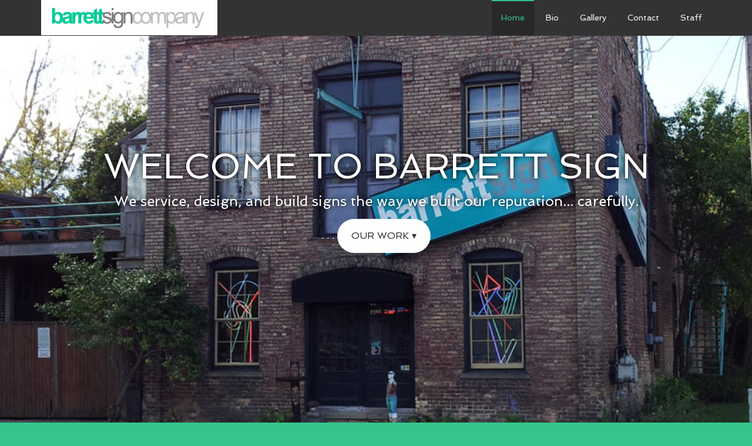

--- FILE ---
content_type: text/html; charset=UTF-8
request_url: https://barrettsign.net/
body_size: 33457
content:
<!DOCTYPE html>
<html lang="en-US">
<head itemscope itemtype="https://schema.org/WebSite">
<meta charset="UTF-8" />
<meta name="description" content="We are currently positioned as one of the premier sign manufacturers in Michigan. Barrett Sign has spent nearly 100 years building more than signs and neon, we’ve been building our reputation too…one job at a time." />
<meta name="viewport" content="width=device-width, initial-scale=1" />
<title>Barrett Sign Company</title>
<meta name='robots' content='max-image-preview:large' />
<link rel='dns-prefetch' href='//fonts.googleapis.com' />
<link rel="alternate" type="application/rss+xml" title="Barrett Sign &raquo; Feed" href="https://barrettsign.net/feed/" />
<link rel="alternate" type="application/rss+xml" title="Barrett Sign &raquo; Comments Feed" href="https://barrettsign.net/comments/feed/" />
<link rel="canonical" href="https://barrettsign.net/" />
<script type="text/javascript">
window._wpemojiSettings = {"baseUrl":"https:\/\/s.w.org\/images\/core\/emoji\/14.0.0\/72x72\/","ext":".png","svgUrl":"https:\/\/s.w.org\/images\/core\/emoji\/14.0.0\/svg\/","svgExt":".svg","source":{"concatemoji":"https:\/\/barrettsign.net\/wp-includes\/js\/wp-emoji-release.min.js?ver=6.2.8"}};
/*! This file is auto-generated */
!function(e,a,t){var n,r,o,i=a.createElement("canvas"),p=i.getContext&&i.getContext("2d");function s(e,t){p.clearRect(0,0,i.width,i.height),p.fillText(e,0,0);e=i.toDataURL();return p.clearRect(0,0,i.width,i.height),p.fillText(t,0,0),e===i.toDataURL()}function c(e){var t=a.createElement("script");t.src=e,t.defer=t.type="text/javascript",a.getElementsByTagName("head")[0].appendChild(t)}for(o=Array("flag","emoji"),t.supports={everything:!0,everythingExceptFlag:!0},r=0;r<o.length;r++)t.supports[o[r]]=function(e){if(p&&p.fillText)switch(p.textBaseline="top",p.font="600 32px Arial",e){case"flag":return s("\ud83c\udff3\ufe0f\u200d\u26a7\ufe0f","\ud83c\udff3\ufe0f\u200b\u26a7\ufe0f")?!1:!s("\ud83c\uddfa\ud83c\uddf3","\ud83c\uddfa\u200b\ud83c\uddf3")&&!s("\ud83c\udff4\udb40\udc67\udb40\udc62\udb40\udc65\udb40\udc6e\udb40\udc67\udb40\udc7f","\ud83c\udff4\u200b\udb40\udc67\u200b\udb40\udc62\u200b\udb40\udc65\u200b\udb40\udc6e\u200b\udb40\udc67\u200b\udb40\udc7f");case"emoji":return!s("\ud83e\udef1\ud83c\udffb\u200d\ud83e\udef2\ud83c\udfff","\ud83e\udef1\ud83c\udffb\u200b\ud83e\udef2\ud83c\udfff")}return!1}(o[r]),t.supports.everything=t.supports.everything&&t.supports[o[r]],"flag"!==o[r]&&(t.supports.everythingExceptFlag=t.supports.everythingExceptFlag&&t.supports[o[r]]);t.supports.everythingExceptFlag=t.supports.everythingExceptFlag&&!t.supports.flag,t.DOMReady=!1,t.readyCallback=function(){t.DOMReady=!0},t.supports.everything||(n=function(){t.readyCallback()},a.addEventListener?(a.addEventListener("DOMContentLoaded",n,!1),e.addEventListener("load",n,!1)):(e.attachEvent("onload",n),a.attachEvent("onreadystatechange",function(){"complete"===a.readyState&&t.readyCallback()})),(e=t.source||{}).concatemoji?c(e.concatemoji):e.wpemoji&&e.twemoji&&(c(e.twemoji),c(e.wpemoji)))}(window,document,window._wpemojiSettings);
</script>
<style type="text/css">
img.wp-smiley,
img.emoji {
	display: inline !important;
	border: none !important;
	box-shadow: none !important;
	height: 1em !important;
	width: 1em !important;
	margin: 0 0.07em !important;
	vertical-align: -0.1em !important;
	background: none !important;
	padding: 0 !important;
}
</style>
	<link rel='stylesheet' id='colorbox-theme3-css' href='https://barrettsign.net/wp-content/plugins/jquery-lightbox-for-native-galleries/colorbox/theme3/colorbox.css?ver=1.3.14' type='text/css' media='screen' />
<link rel='stylesheet' id='agency-pro-theme-css' href='https://barrettsign.net/wp-content/themes/barrettsign/style.css?ver=3.0.0' type='text/css' media='all' />
<link rel='stylesheet' id='wp-block-library-css' href='https://barrettsign.net/wp-includes/css/dist/block-library/style.min.css?ver=6.2.8' type='text/css' media='all' />
<link rel='stylesheet' id='classic-theme-styles-css' href='https://barrettsign.net/wp-includes/css/classic-themes.min.css?ver=6.2.8' type='text/css' media='all' />
<style id='global-styles-inline-css' type='text/css'>
body{--wp--preset--color--black: #000000;--wp--preset--color--cyan-bluish-gray: #abb8c3;--wp--preset--color--white: #ffffff;--wp--preset--color--pale-pink: #f78da7;--wp--preset--color--vivid-red: #cf2e2e;--wp--preset--color--luminous-vivid-orange: #ff6900;--wp--preset--color--luminous-vivid-amber: #fcb900;--wp--preset--color--light-green-cyan: #7bdcb5;--wp--preset--color--vivid-green-cyan: #00d084;--wp--preset--color--pale-cyan-blue: #8ed1fc;--wp--preset--color--vivid-cyan-blue: #0693e3;--wp--preset--color--vivid-purple: #9b51e0;--wp--preset--gradient--vivid-cyan-blue-to-vivid-purple: linear-gradient(135deg,rgba(6,147,227,1) 0%,rgb(155,81,224) 100%);--wp--preset--gradient--light-green-cyan-to-vivid-green-cyan: linear-gradient(135deg,rgb(122,220,180) 0%,rgb(0,208,130) 100%);--wp--preset--gradient--luminous-vivid-amber-to-luminous-vivid-orange: linear-gradient(135deg,rgba(252,185,0,1) 0%,rgba(255,105,0,1) 100%);--wp--preset--gradient--luminous-vivid-orange-to-vivid-red: linear-gradient(135deg,rgba(255,105,0,1) 0%,rgb(207,46,46) 100%);--wp--preset--gradient--very-light-gray-to-cyan-bluish-gray: linear-gradient(135deg,rgb(238,238,238) 0%,rgb(169,184,195) 100%);--wp--preset--gradient--cool-to-warm-spectrum: linear-gradient(135deg,rgb(74,234,220) 0%,rgb(151,120,209) 20%,rgb(207,42,186) 40%,rgb(238,44,130) 60%,rgb(251,105,98) 80%,rgb(254,248,76) 100%);--wp--preset--gradient--blush-light-purple: linear-gradient(135deg,rgb(255,206,236) 0%,rgb(152,150,240) 100%);--wp--preset--gradient--blush-bordeaux: linear-gradient(135deg,rgb(254,205,165) 0%,rgb(254,45,45) 50%,rgb(107,0,62) 100%);--wp--preset--gradient--luminous-dusk: linear-gradient(135deg,rgb(255,203,112) 0%,rgb(199,81,192) 50%,rgb(65,88,208) 100%);--wp--preset--gradient--pale-ocean: linear-gradient(135deg,rgb(255,245,203) 0%,rgb(182,227,212) 50%,rgb(51,167,181) 100%);--wp--preset--gradient--electric-grass: linear-gradient(135deg,rgb(202,248,128) 0%,rgb(113,206,126) 100%);--wp--preset--gradient--midnight: linear-gradient(135deg,rgb(2,3,129) 0%,rgb(40,116,252) 100%);--wp--preset--duotone--dark-grayscale: url('#wp-duotone-dark-grayscale');--wp--preset--duotone--grayscale: url('#wp-duotone-grayscale');--wp--preset--duotone--purple-yellow: url('#wp-duotone-purple-yellow');--wp--preset--duotone--blue-red: url('#wp-duotone-blue-red');--wp--preset--duotone--midnight: url('#wp-duotone-midnight');--wp--preset--duotone--magenta-yellow: url('#wp-duotone-magenta-yellow');--wp--preset--duotone--purple-green: url('#wp-duotone-purple-green');--wp--preset--duotone--blue-orange: url('#wp-duotone-blue-orange');--wp--preset--font-size--small: 13px;--wp--preset--font-size--medium: 20px;--wp--preset--font-size--large: 36px;--wp--preset--font-size--x-large: 42px;--wp--preset--spacing--20: 0.44rem;--wp--preset--spacing--30: 0.67rem;--wp--preset--spacing--40: 1rem;--wp--preset--spacing--50: 1.5rem;--wp--preset--spacing--60: 2.25rem;--wp--preset--spacing--70: 3.38rem;--wp--preset--spacing--80: 5.06rem;--wp--preset--shadow--natural: 6px 6px 9px rgba(0, 0, 0, 0.2);--wp--preset--shadow--deep: 12px 12px 50px rgba(0, 0, 0, 0.4);--wp--preset--shadow--sharp: 6px 6px 0px rgba(0, 0, 0, 0.2);--wp--preset--shadow--outlined: 6px 6px 0px -3px rgba(255, 255, 255, 1), 6px 6px rgba(0, 0, 0, 1);--wp--preset--shadow--crisp: 6px 6px 0px rgba(0, 0, 0, 1);}:where(.is-layout-flex){gap: 0.5em;}body .is-layout-flow > .alignleft{float: left;margin-inline-start: 0;margin-inline-end: 2em;}body .is-layout-flow > .alignright{float: right;margin-inline-start: 2em;margin-inline-end: 0;}body .is-layout-flow > .aligncenter{margin-left: auto !important;margin-right: auto !important;}body .is-layout-constrained > .alignleft{float: left;margin-inline-start: 0;margin-inline-end: 2em;}body .is-layout-constrained > .alignright{float: right;margin-inline-start: 2em;margin-inline-end: 0;}body .is-layout-constrained > .aligncenter{margin-left: auto !important;margin-right: auto !important;}body .is-layout-constrained > :where(:not(.alignleft):not(.alignright):not(.alignfull)){max-width: var(--wp--style--global--content-size);margin-left: auto !important;margin-right: auto !important;}body .is-layout-constrained > .alignwide{max-width: var(--wp--style--global--wide-size);}body .is-layout-flex{display: flex;}body .is-layout-flex{flex-wrap: wrap;align-items: center;}body .is-layout-flex > *{margin: 0;}:where(.wp-block-columns.is-layout-flex){gap: 2em;}.has-black-color{color: var(--wp--preset--color--black) !important;}.has-cyan-bluish-gray-color{color: var(--wp--preset--color--cyan-bluish-gray) !important;}.has-white-color{color: var(--wp--preset--color--white) !important;}.has-pale-pink-color{color: var(--wp--preset--color--pale-pink) !important;}.has-vivid-red-color{color: var(--wp--preset--color--vivid-red) !important;}.has-luminous-vivid-orange-color{color: var(--wp--preset--color--luminous-vivid-orange) !important;}.has-luminous-vivid-amber-color{color: var(--wp--preset--color--luminous-vivid-amber) !important;}.has-light-green-cyan-color{color: var(--wp--preset--color--light-green-cyan) !important;}.has-vivid-green-cyan-color{color: var(--wp--preset--color--vivid-green-cyan) !important;}.has-pale-cyan-blue-color{color: var(--wp--preset--color--pale-cyan-blue) !important;}.has-vivid-cyan-blue-color{color: var(--wp--preset--color--vivid-cyan-blue) !important;}.has-vivid-purple-color{color: var(--wp--preset--color--vivid-purple) !important;}.has-black-background-color{background-color: var(--wp--preset--color--black) !important;}.has-cyan-bluish-gray-background-color{background-color: var(--wp--preset--color--cyan-bluish-gray) !important;}.has-white-background-color{background-color: var(--wp--preset--color--white) !important;}.has-pale-pink-background-color{background-color: var(--wp--preset--color--pale-pink) !important;}.has-vivid-red-background-color{background-color: var(--wp--preset--color--vivid-red) !important;}.has-luminous-vivid-orange-background-color{background-color: var(--wp--preset--color--luminous-vivid-orange) !important;}.has-luminous-vivid-amber-background-color{background-color: var(--wp--preset--color--luminous-vivid-amber) !important;}.has-light-green-cyan-background-color{background-color: var(--wp--preset--color--light-green-cyan) !important;}.has-vivid-green-cyan-background-color{background-color: var(--wp--preset--color--vivid-green-cyan) !important;}.has-pale-cyan-blue-background-color{background-color: var(--wp--preset--color--pale-cyan-blue) !important;}.has-vivid-cyan-blue-background-color{background-color: var(--wp--preset--color--vivid-cyan-blue) !important;}.has-vivid-purple-background-color{background-color: var(--wp--preset--color--vivid-purple) !important;}.has-black-border-color{border-color: var(--wp--preset--color--black) !important;}.has-cyan-bluish-gray-border-color{border-color: var(--wp--preset--color--cyan-bluish-gray) !important;}.has-white-border-color{border-color: var(--wp--preset--color--white) !important;}.has-pale-pink-border-color{border-color: var(--wp--preset--color--pale-pink) !important;}.has-vivid-red-border-color{border-color: var(--wp--preset--color--vivid-red) !important;}.has-luminous-vivid-orange-border-color{border-color: var(--wp--preset--color--luminous-vivid-orange) !important;}.has-luminous-vivid-amber-border-color{border-color: var(--wp--preset--color--luminous-vivid-amber) !important;}.has-light-green-cyan-border-color{border-color: var(--wp--preset--color--light-green-cyan) !important;}.has-vivid-green-cyan-border-color{border-color: var(--wp--preset--color--vivid-green-cyan) !important;}.has-pale-cyan-blue-border-color{border-color: var(--wp--preset--color--pale-cyan-blue) !important;}.has-vivid-cyan-blue-border-color{border-color: var(--wp--preset--color--vivid-cyan-blue) !important;}.has-vivid-purple-border-color{border-color: var(--wp--preset--color--vivid-purple) !important;}.has-vivid-cyan-blue-to-vivid-purple-gradient-background{background: var(--wp--preset--gradient--vivid-cyan-blue-to-vivid-purple) !important;}.has-light-green-cyan-to-vivid-green-cyan-gradient-background{background: var(--wp--preset--gradient--light-green-cyan-to-vivid-green-cyan) !important;}.has-luminous-vivid-amber-to-luminous-vivid-orange-gradient-background{background: var(--wp--preset--gradient--luminous-vivid-amber-to-luminous-vivid-orange) !important;}.has-luminous-vivid-orange-to-vivid-red-gradient-background{background: var(--wp--preset--gradient--luminous-vivid-orange-to-vivid-red) !important;}.has-very-light-gray-to-cyan-bluish-gray-gradient-background{background: var(--wp--preset--gradient--very-light-gray-to-cyan-bluish-gray) !important;}.has-cool-to-warm-spectrum-gradient-background{background: var(--wp--preset--gradient--cool-to-warm-spectrum) !important;}.has-blush-light-purple-gradient-background{background: var(--wp--preset--gradient--blush-light-purple) !important;}.has-blush-bordeaux-gradient-background{background: var(--wp--preset--gradient--blush-bordeaux) !important;}.has-luminous-dusk-gradient-background{background: var(--wp--preset--gradient--luminous-dusk) !important;}.has-pale-ocean-gradient-background{background: var(--wp--preset--gradient--pale-ocean) !important;}.has-electric-grass-gradient-background{background: var(--wp--preset--gradient--electric-grass) !important;}.has-midnight-gradient-background{background: var(--wp--preset--gradient--midnight) !important;}.has-small-font-size{font-size: var(--wp--preset--font-size--small) !important;}.has-medium-font-size{font-size: var(--wp--preset--font-size--medium) !important;}.has-large-font-size{font-size: var(--wp--preset--font-size--large) !important;}.has-x-large-font-size{font-size: var(--wp--preset--font-size--x-large) !important;}
.wp-block-navigation a:where(:not(.wp-element-button)){color: inherit;}
:where(.wp-block-columns.is-layout-flex){gap: 2em;}
.wp-block-pullquote{font-size: 1.5em;line-height: 1.6;}
</style>
<link rel='stylesheet' id='google-fonts-css' href='//fonts.googleapis.com/css?family=EB+Garamond%7CSpinnaker&#038;ver=3.0.0' type='text/css' media='all' />
<link rel='stylesheet' id='genesis-printstyle-plus-css' href='https://barrettsign.net/wp-content/plugins/genesis-printstyle-plus/css/print-html5.min.css?ver=1418599199' type='text/css' media='print' />
<script type='text/javascript' src='https://barrettsign.net/wp-includes/js/jquery/jquery.min.js?ver=3.6.4' id='jquery-core-js'></script>
<script type='text/javascript' src='https://barrettsign.net/wp-includes/js/jquery/jquery-migrate.min.js?ver=3.4.0' id='jquery-migrate-js'></script>
<script type='text/javascript' src='https://barrettsign.net/wp-content/plugins/jquery-lightbox-for-native-galleries/colorbox/jquery.colorbox-min.js?ver=1.3.14' id='colorbox-js'></script>
<script type='text/javascript' src='https://barrettsign.net/wp-content/themes/barrettsign/js/backstretch.js?ver=1.0.0' id='agency-pro-backstretch-js'></script>
<script type='text/javascript' id='agency-pro-backstretch-set-js-extra'>
/* <![CDATA[ */
var BackStretchImg = {"src":"https:\/\/barrettsign.net\/wp-content\/uploads\/2013\/10\/frontbgrnd4.jpg"};
/* ]]> */
</script>
<script type='text/javascript' src='https://barrettsign.net/wp-content/themes/barrettsign/js/backstretch-set.js?ver=1.0.0' id='agency-pro-backstretch-set-js'></script>
<link rel="https://api.w.org/" href="https://barrettsign.net/wp-json/" /><link rel="EditURI" type="application/rsd+xml" title="RSD" href="https://barrettsign.net/xmlrpc.php?rsd" />
<link rel="icon" href="https://barrettsign.net/wp-content/themes/barrettsign/images/favicon.ico" />
<link rel="pingback" href="https://barrettsign.net/xmlrpc.php" />
<meta itemprop="name" content="Barrett Sign" />
<meta itemprop="url" content="https://barrettsign.net/" />
<!-- Google tag (gtag.js) -->
<script async src="https://www.googletagmanager.com/gtag/js?id=G-345NKKXM4J">
</script>
<script>
  window.dataLayer = window.dataLayer || [];
  function gtag(){dataLayer.push(arguments);}
  gtag('js', new Date());

  gtag('config', 'G-345NKKXM4J');
</script><style type="text/css">.site-title a { background: url(https://barrettsign.net/wp-content/uploads/2013/10/logo300_60.png) no-repeat !important; }</style>
<!-- jQuery Lightbox For Native Galleries v3.2.2 | http://www.viper007bond.com/wordpress-plugins/jquery-lightbox-for-native-galleries/ -->
<script type="text/javascript">
// <![CDATA[
	jQuery(document).ready(function($){
		$(".gallery").each(function(index, obj){
			var galleryid = Math.floor(Math.random()*10000);
			$(obj).find("a").colorbox({rel:galleryid, maxWidth:"95%", maxHeight:"95%"});
		});
		$("a.lightbox").colorbox({maxWidth:"95%", maxHeight:"95%"});
	});
// ]]>
</script>
</head>
<body data-rsssl=1 class="home blog custom-background custom-header header-image full-width-content genesis-breadcrumbs-hidden genesis-footer-widgets-visible agency-pro-green agency-pro-home" itemscope itemtype="https://schema.org/WebPage"><svg xmlns="http://www.w3.org/2000/svg" viewBox="0 0 0 0" width="0" height="0" focusable="false" role="none" style="visibility: hidden; position: absolute; left: -9999px; overflow: hidden;" ><defs><filter id="wp-duotone-dark-grayscale"><feColorMatrix color-interpolation-filters="sRGB" type="matrix" values=" .299 .587 .114 0 0 .299 .587 .114 0 0 .299 .587 .114 0 0 .299 .587 .114 0 0 " /><feComponentTransfer color-interpolation-filters="sRGB" ><feFuncR type="table" tableValues="0 0.49803921568627" /><feFuncG type="table" tableValues="0 0.49803921568627" /><feFuncB type="table" tableValues="0 0.49803921568627" /><feFuncA type="table" tableValues="1 1" /></feComponentTransfer><feComposite in2="SourceGraphic" operator="in" /></filter></defs></svg><svg xmlns="http://www.w3.org/2000/svg" viewBox="0 0 0 0" width="0" height="0" focusable="false" role="none" style="visibility: hidden; position: absolute; left: -9999px; overflow: hidden;" ><defs><filter id="wp-duotone-grayscale"><feColorMatrix color-interpolation-filters="sRGB" type="matrix" values=" .299 .587 .114 0 0 .299 .587 .114 0 0 .299 .587 .114 0 0 .299 .587 .114 0 0 " /><feComponentTransfer color-interpolation-filters="sRGB" ><feFuncR type="table" tableValues="0 1" /><feFuncG type="table" tableValues="0 1" /><feFuncB type="table" tableValues="0 1" /><feFuncA type="table" tableValues="1 1" /></feComponentTransfer><feComposite in2="SourceGraphic" operator="in" /></filter></defs></svg><svg xmlns="http://www.w3.org/2000/svg" viewBox="0 0 0 0" width="0" height="0" focusable="false" role="none" style="visibility: hidden; position: absolute; left: -9999px; overflow: hidden;" ><defs><filter id="wp-duotone-purple-yellow"><feColorMatrix color-interpolation-filters="sRGB" type="matrix" values=" .299 .587 .114 0 0 .299 .587 .114 0 0 .299 .587 .114 0 0 .299 .587 .114 0 0 " /><feComponentTransfer color-interpolation-filters="sRGB" ><feFuncR type="table" tableValues="0.54901960784314 0.98823529411765" /><feFuncG type="table" tableValues="0 1" /><feFuncB type="table" tableValues="0.71764705882353 0.25490196078431" /><feFuncA type="table" tableValues="1 1" /></feComponentTransfer><feComposite in2="SourceGraphic" operator="in" /></filter></defs></svg><svg xmlns="http://www.w3.org/2000/svg" viewBox="0 0 0 0" width="0" height="0" focusable="false" role="none" style="visibility: hidden; position: absolute; left: -9999px; overflow: hidden;" ><defs><filter id="wp-duotone-blue-red"><feColorMatrix color-interpolation-filters="sRGB" type="matrix" values=" .299 .587 .114 0 0 .299 .587 .114 0 0 .299 .587 .114 0 0 .299 .587 .114 0 0 " /><feComponentTransfer color-interpolation-filters="sRGB" ><feFuncR type="table" tableValues="0 1" /><feFuncG type="table" tableValues="0 0.27843137254902" /><feFuncB type="table" tableValues="0.5921568627451 0.27843137254902" /><feFuncA type="table" tableValues="1 1" /></feComponentTransfer><feComposite in2="SourceGraphic" operator="in" /></filter></defs></svg><svg xmlns="http://www.w3.org/2000/svg" viewBox="0 0 0 0" width="0" height="0" focusable="false" role="none" style="visibility: hidden; position: absolute; left: -9999px; overflow: hidden;" ><defs><filter id="wp-duotone-midnight"><feColorMatrix color-interpolation-filters="sRGB" type="matrix" values=" .299 .587 .114 0 0 .299 .587 .114 0 0 .299 .587 .114 0 0 .299 .587 .114 0 0 " /><feComponentTransfer color-interpolation-filters="sRGB" ><feFuncR type="table" tableValues="0 0" /><feFuncG type="table" tableValues="0 0.64705882352941" /><feFuncB type="table" tableValues="0 1" /><feFuncA type="table" tableValues="1 1" /></feComponentTransfer><feComposite in2="SourceGraphic" operator="in" /></filter></defs></svg><svg xmlns="http://www.w3.org/2000/svg" viewBox="0 0 0 0" width="0" height="0" focusable="false" role="none" style="visibility: hidden; position: absolute; left: -9999px; overflow: hidden;" ><defs><filter id="wp-duotone-magenta-yellow"><feColorMatrix color-interpolation-filters="sRGB" type="matrix" values=" .299 .587 .114 0 0 .299 .587 .114 0 0 .299 .587 .114 0 0 .299 .587 .114 0 0 " /><feComponentTransfer color-interpolation-filters="sRGB" ><feFuncR type="table" tableValues="0.78039215686275 1" /><feFuncG type="table" tableValues="0 0.94901960784314" /><feFuncB type="table" tableValues="0.35294117647059 0.47058823529412" /><feFuncA type="table" tableValues="1 1" /></feComponentTransfer><feComposite in2="SourceGraphic" operator="in" /></filter></defs></svg><svg xmlns="http://www.w3.org/2000/svg" viewBox="0 0 0 0" width="0" height="0" focusable="false" role="none" style="visibility: hidden; position: absolute; left: -9999px; overflow: hidden;" ><defs><filter id="wp-duotone-purple-green"><feColorMatrix color-interpolation-filters="sRGB" type="matrix" values=" .299 .587 .114 0 0 .299 .587 .114 0 0 .299 .587 .114 0 0 .299 .587 .114 0 0 " /><feComponentTransfer color-interpolation-filters="sRGB" ><feFuncR type="table" tableValues="0.65098039215686 0.40392156862745" /><feFuncG type="table" tableValues="0 1" /><feFuncB type="table" tableValues="0.44705882352941 0.4" /><feFuncA type="table" tableValues="1 1" /></feComponentTransfer><feComposite in2="SourceGraphic" operator="in" /></filter></defs></svg><svg xmlns="http://www.w3.org/2000/svg" viewBox="0 0 0 0" width="0" height="0" focusable="false" role="none" style="visibility: hidden; position: absolute; left: -9999px; overflow: hidden;" ><defs><filter id="wp-duotone-blue-orange"><feColorMatrix color-interpolation-filters="sRGB" type="matrix" values=" .299 .587 .114 0 0 .299 .587 .114 0 0 .299 .587 .114 0 0 .299 .587 .114 0 0 " /><feComponentTransfer color-interpolation-filters="sRGB" ><feFuncR type="table" tableValues="0.098039215686275 1" /><feFuncG type="table" tableValues="0 0.66274509803922" /><feFuncB type="table" tableValues="0.84705882352941 0.41960784313725" /><feFuncA type="table" tableValues="1 1" /></feComponentTransfer><feComposite in2="SourceGraphic" operator="in" /></filter></defs></svg><header class="site-header" itemscope itemtype="https://schema.org/WPHeader"><div class="wrap"><div class="title-area"><h1 class="site-title" itemprop="headline"><a href="https://barrettsign.net/">Barrett Sign</a></h1></div><div class="widget-area header-widget-area"><section id="nav_menu-2" class="widget widget_nav_menu"><div class="widget-wrap"><nav class="nav-header" itemscope itemtype="https://schema.org/SiteNavigationElement"><ul id="menu-primarynav" class="menu genesis-nav-menu"><li id="menu-item-16" class="menu-item menu-item-type-custom menu-item-object-custom current-menu-item current_page_item menu-item-home menu-item-16"><a href="https://barrettsign.net" aria-current="page" itemprop="url"><span itemprop="name">Home</span></a></li>
<li id="menu-item-15" class="menu-item menu-item-type-post_type menu-item-object-page menu-item-15"><a href="https://barrettsign.net/bio/" itemprop="url"><span itemprop="name">Bio</span></a></li>
<li id="menu-item-13" class="menu-item menu-item-type-post_type menu-item-object-page menu-item-13"><a href="https://barrettsign.net/gallery/" itemprop="url"><span itemprop="name">Gallery</span></a></li>
<li id="menu-item-14" class="menu-item menu-item-type-post_type menu-item-object-page menu-item-14"><a href="https://barrettsign.net/contact/" itemprop="url"><span itemprop="name">Contact</span></a></li>
<li id="menu-item-203" class="menu-item menu-item-type-post_type menu-item-object-page menu-item-203"><a href="https://barrettsign.net/staff/" itemprop="url"><span itemprop="name">Staff</span></a></li>
</ul></nav></div></section>
</div></div></header><div class="site-container"><div id="home-top" class="home-top widget-area"><div class="wrap"><section id="text-2" class="widget widget_text"><div class="widget-wrap"><h4 class="widget-title widgettitle">Welcome to Barrett Sign</h4>
			<div class="textwidget"><h3 style="text-shadow:0px 0px 9px #000000;">We service, design, and build signs the way we built our reputation... carefully.</h3>
 
. . .
 
<a href="#home-middle" class="button">Our Work &#x25BE;</a>

<br><br><br><br><br><br><br><br><br><br><br></div>
		</div></section>
</div></div><div class="site-inner"><div class="content-sidebar-wrap"><main class="content"><div id="home-middle" class="home-middle widget-area"><div class="wrap"><section id="featured-post-2" class="widget featured-content featuredpost"><div class="widget-wrap"><h4 class="widget-title widgettitle">Our Work</h4>
<article class="post-189 post type-post status-publish format-standard category-portfolio entry" aria-label="Channel Letters"><a href="https://barrettsign.net/channel-letters/" class="alignnone" aria-hidden="true" tabindex="-1"><img width="380" height="380" src="https://barrettsign.net/wp-content/uploads/photo-4-380x380.jpg" class="entry-image attachment-post" alt="" decoding="async" loading="lazy" itemprop="image" /></a><header class="entry-header"><h2 class="entry-title" itemprop="headline"><a href="https://barrettsign.net/channel-letters/">Channel Letters</a></h2></header><div class="entry-content"><p> &#x02026; <a href="https://barrettsign.net/channel-letters/" class="more-link">More</a></p></div></article><article class="post-186 post type-post status-publish format-standard category-portfolio entry" aria-label="Carved Signs"><a href="https://barrettsign.net/carved-signs/" class="alignnone" aria-hidden="true" tabindex="-1"><img width="364" height="380" src="https://barrettsign.net/wp-content/uploads/Carved-Sign-364x380.jpg" class="entry-image attachment-post" alt="" decoding="async" loading="lazy" itemprop="image" /></a><header class="entry-header"><h2 class="entry-title" itemprop="headline"><a href="https://barrettsign.net/carved-signs/">Carved Signs</a></h2></header><div class="entry-content"><p> &#x02026; <a href="https://barrettsign.net/carved-signs/" class="more-link">More</a></p></div></article><article class="post-183 post type-post status-publish format-standard category-portfolio entry" aria-label="Neon"><a href="https://barrettsign.net/neon/" class="alignnone" aria-hidden="true" tabindex="-1"><img width="380" height="380" src="https://barrettsign.net/wp-content/uploads/photo-380x380.jpg" class="entry-image attachment-post" alt="" decoding="async" loading="lazy" itemprop="image" /></a><header class="entry-header"><h2 class="entry-title" itemprop="headline"><a href="https://barrettsign.net/neon/">Neon</a></h2></header><div class="entry-content"><p> &#x02026; <a href="https://barrettsign.net/neon/" class="more-link">More</a></p></div></article><article class="post-180 post type-post status-publish format-standard category-portfolio entry" aria-label="Vinyl Signs"><a href="https://barrettsign.net/vinyl-signs-2/" class="alignnone" aria-hidden="true" tabindex="-1"><img width="380" height="380" src="https://barrettsign.net/wp-content/uploads/bos-village-380x380.jpg" class="entry-image attachment-post" alt="" decoding="async" loading="lazy" itemprop="image" /></a><header class="entry-header"><h2 class="entry-title" itemprop="headline"><a href="https://barrettsign.net/vinyl-signs-2/">Vinyl Signs</a></h2></header><div class="entry-content"><p> &#x02026; <a href="https://barrettsign.net/vinyl-signs-2/" class="more-link">More</a></p></div></article><article class="post-173 post type-post status-publish format-standard category-portfolio entry" aria-label="Panel Signs"><a href="https://barrettsign.net/panel-signs-2/" class="alignnone" aria-hidden="true" tabindex="-1"><img width="380" height="380" src="https://barrettsign.net/wp-content/uploads/sucess-acadamy-1-380x380.jpg" class="entry-image attachment-post" alt="" decoding="async" loading="lazy" itemprop="image" /></a><header class="entry-header"><h2 class="entry-title" itemprop="headline"><a href="https://barrettsign.net/panel-signs-2/">Panel Signs</a></h2></header><div class="entry-content"><p> &#x02026; <a href="https://barrettsign.net/panel-signs-2/" class="more-link">More</a></p></div></article><article class="post-145 post type-post status-publish format-standard category-portfolio entry" aria-label="Matrix Signs"><a href="https://barrettsign.net/electronic-signs/" class="alignnone" aria-hidden="true" tabindex="-1"><img width="380" height="380" src="https://barrettsign.net/wp-content/uploads/Baycity-Public-Works-380x380.jpg" class="entry-image attachment-post" alt="" decoding="async" loading="lazy" itemprop="image" srcset="https://barrettsign.net/wp-content/uploads/Baycity-Public-Works-380x380.jpg 380w, https://barrettsign.net/wp-content/uploads/Baycity-Public-Works-300x300.jpg 300w, https://barrettsign.net/wp-content/uploads/Baycity-Public-Works.jpg 722w" sizes="(max-width: 380px) 100vw, 380px" /></a><header class="entry-header"><h2 class="entry-title" itemprop="headline"><a href="https://barrettsign.net/electronic-signs/">Matrix Signs</a></h2></header><div class="entry-content"><p> &#x02026; <a href="https://barrettsign.net/electronic-signs/" class="more-link">More</a></p></div></article></div></section>
</div></div><div id="home-bottom" class="home-bottom widget-area"><div class="wrap"><section id="text-5" class="widget widget_text"><div class="widget-wrap">			<div class="textwidget"><h1>Our Services</h1>
<div class="one-half first"><H2>SIGNS<br />
NEON<br />
MATRIX LED<br />
CHANNEL LETTERS</H2></div>
<div class="one-half"><H2><br />
FLAGS / FLAGPOLES<br />
CRANE RENTALS<br />
DESIGN SERVICES</H2></p>
<div>
</div>
		</div></section>
</div></div></main></div></div><div class="footer-widgets"><div class="wrap"><div class="widget-area footer-widgets-1 footer-widget-area"><section id="nav_menu-3" class="widget widget_nav_menu"><div class="widget-wrap"><h4 class="widget-title widgettitle">Menu</h4>
<div class="menu-primarynav-container"><ul id="menu-primarynav-1" class="menu"><li class="menu-item menu-item-type-custom menu-item-object-custom current-menu-item current_page_item menu-item-home menu-item-16"><a href="https://barrettsign.net" aria-current="page" itemprop="url">Home</a></li>
<li class="menu-item menu-item-type-post_type menu-item-object-page menu-item-15"><a href="https://barrettsign.net/bio/" itemprop="url">Bio</a></li>
<li class="menu-item menu-item-type-post_type menu-item-object-page menu-item-13"><a href="https://barrettsign.net/gallery/" itemprop="url">Gallery</a></li>
<li class="menu-item menu-item-type-post_type menu-item-object-page menu-item-14"><a href="https://barrettsign.net/contact/" itemprop="url">Contact</a></li>
<li class="menu-item menu-item-type-post_type menu-item-object-page menu-item-203"><a href="https://barrettsign.net/staff/" itemprop="url">Staff</a></li>
</ul></div></div></section>
</div><div class="widget-area footer-widgets-2 footer-widget-area">
		<section id="recent-posts-3" class="widget widget_recent_entries"><div class="widget-wrap">
		<h4 class="widget-title widgettitle">Our Work</h4>

		<ul>
											<li>
					<a href="https://barrettsign.net/channel-letters/">Channel Letters</a>
									</li>
											<li>
					<a href="https://barrettsign.net/carved-signs/">Carved Signs</a>
									</li>
											<li>
					<a href="https://barrettsign.net/neon/">Neon</a>
									</li>
											<li>
					<a href="https://barrettsign.net/vinyl-signs-2/">Vinyl Signs</a>
									</li>
											<li>
					<a href="https://barrettsign.net/panel-signs-2/">Panel Signs</a>
									</li>
					</ul>

		</div></section>
</div><div class="widget-area footer-widgets-3 footer-widget-area"><section id="text-4" class="widget widget_text"><div class="widget-wrap"><h4 class="widget-title widgettitle">CALL US TODAY</h4>
			<div class="textwidget"><p>P: 989-792-SIGN<br />
321 Lyon Street<br />
Saginaw, MI 48602</p>
</div>
		</div></section>
</div></div></div><footer class="site-footer" itemscope itemtype="https://schema.org/WPFooter"><div class="wrap"><p>Copyright &#x000A9;&nbsp;2026 Barrett Sign · <a href="https://barrettsign.net/wp-login.php">Log in</a></p></div></footer></div><script type='text/javascript' src='https://barrettsign.net/wp-content/themes/barrettsign/js/jquery.scrollTo.min.js?ver=1.4.5-beta' id='scrollTo-js'></script>
<script type='text/javascript' src='https://barrettsign.net/wp-content/themes/barrettsign/js/jquery.localScroll.min.js?ver=1.2.8b' id='localScroll-js'></script>
<script type='text/javascript' src='https://barrettsign.net/wp-content/themes/barrettsign/js/home.js?ver=6.2.8' id='home-js'></script>
</body></html>
